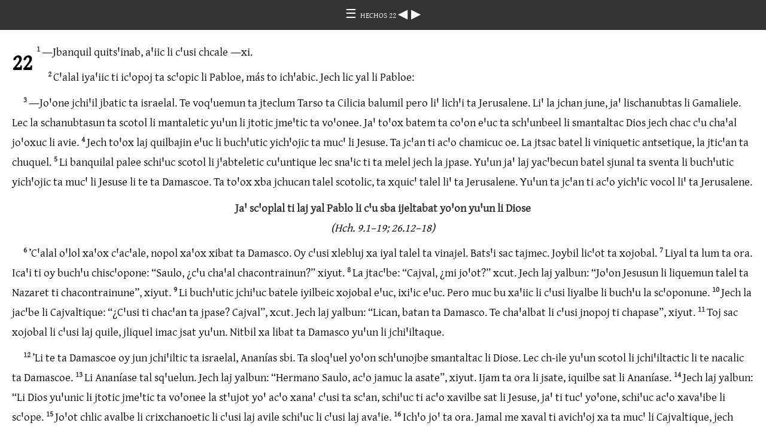

--- FILE ---
content_type: text/html
request_url: https://ebible.org/study/content/texts/tzoSA/AC22.html
body_size: 2945
content:
<!DOCTYPE html>
<html><head><meta charset='UTF-8' />
<meta name='viewport' content='width=device-width, initial-scale=1.0, user-scalable=no' />
<title>Tzotzil, San Andres HECHOS 22</title>
<link href='gentiumplus.css' rel='stylesheet' />
<link href='fallback.css' rel='stylesheet' />
</head><body dir='ltr' class='section-document'>
<div class='header'><div class='nav'>
<a class='home' href='index.html'> &#9776; </a><a class='location gentium_plus' href='AC.html'> HECHOS 22 </a>
<a class='prev' href='AC21.html'> &#9664; </a>
<a class='next' href='AC23.html'> &#9654; </a>
</div></div>
<div class='chapter section AC22 tzoSA tzo AC gentium_plus' dir='ltr' data-id='AC22' data-nextid='AC23' data-previd='AC21' lang='tzo'> 

<div class='c'>22</div>
<div class='p'>
<span class='v AC22_1' data-id='AC22_1'><span class='verse1 v-num v-1'>1&#160;</span>―Jbanquil quitsꞌinab, aꞌiic li cꞌusi chcale ―xi. </span>  </div>
<div class='p'>
<span class='v AC22_2' data-id='AC22_2'><span class='v-num v-2'>2&#160;</span>Cꞌalal iyaꞌiic ti icꞌopoj ta scꞌopic li Pabloe, más to ichꞌabic. Jech lic yal li Pabloe: </span>  </div>
<div class='p'>
<span class='v AC22_3' data-id='AC22_3'><span class='v-num v-3'>3&#160;</span>―Joꞌone jchiꞌil jbatic ta israelal. Te voqꞌuemun ta jteclum Tarso ta Cilicia balumil pero liꞌ lichꞌi ta Jerusalene. Liꞌ la jchan june, jaꞌ lischanubtas li Gamaliele. Lec la schanubtasun ta scotol li mantaletic yuꞌun li jtotic jmeꞌtic ta voꞌonee. Jaꞌ toꞌox batem ta coꞌon eꞌuc ta schꞌunbeel li smantaltac Dios jech chac cꞌu chaꞌal joꞌoxuc li avie. </span> 
<span class='v AC22_4' data-id='AC22_4'><span class='v-num v-4'>4&#160;</span>Jech toꞌox laj quilbajin eꞌuc li buchꞌutic yichꞌojic ta mucꞌ li Jesuse. Ta jcꞌan ti acꞌo chamicuc oe. La jtsac batel li viniquetic antsetique, la jticꞌan ta chuquel. </span> 
<span class='v AC22_5' data-id='AC22_5'><span class='v-num v-5'>5&#160;</span>Li banquilal palee schiꞌuc scotol li jꞌabteletic cuꞌuntique lec snaꞌic ti ta melel jech la jpase. Yuꞌun jaꞌ laj yacꞌbecun batel sjunal ta sventa li buchꞌutic yichꞌojic ta mucꞌ li Jesuse li te ta Damascoe. Ta toꞌox xba jchucan talel scotolic, ta xquicꞌ talel liꞌ ta Jerusalene. Yuꞌun ta jcꞌan ti acꞌo yichꞌic vocol liꞌ ta Jerusalene. </span>  </div>
<div class='s'>Jaꞌ scꞌoplal ti laj yal Pablo li cꞌu sba ijeltabat yoꞌon yuꞌun li Diose </div> 
<div class='r'>(Hch. 9.1–19; 26.12–18)  </div>
<div class='p'>
<span class='v AC22_6' data-id='AC22_6'><span class='v-num v-6'>6&#160;</span>’Cꞌalal oꞌlol xaꞌox cꞌacꞌale, nopol xaꞌox xibat ta Damasco. Oy cꞌusi xlebluj xa iyal talel ta vinajel. Batsꞌi sac tajmec. Joybil licꞌot ta xojobal. </span> 
<span class='v AC22_7' data-id='AC22_7'><span class='v-num v-7'>7&#160;</span>Liyal ta lum ta ora. Icaꞌi ti oy buchꞌu chiscꞌopone: “Saulo, ¿cꞌu chaꞌal chacontrainun?” xiyut. </span> 
<span class='v AC22_8' data-id='AC22_8'><span class='v-num v-8'>8&#160;</span>La jtacꞌbe: “Cajval, ¿mi joꞌot?” xcut. Jech laj yalbun: “Joꞌon Jesusun li liquemun talel ta Nazaret ti chacontrainune”, xiyut. </span> 
<span class='v AC22_9' data-id='AC22_9'><span class='v-num v-9'>9&#160;</span>Li buchꞌutic jchiꞌuc batele iyilbeic xojobal eꞌuc, ixiꞌic eꞌuc. Pero muc bu xaꞌiic li cꞌusi liyalbe li buchꞌu la scꞌoponune. </span> 
<span class='v AC22_10' data-id='AC22_10'><span class='v-num v-10'>10&#160;</span>Jech la jacꞌbe li Cajvaltique: “¿Cꞌusi ti chacꞌan ta jpase? Cajval”, xcut. Jech laj yalbun: “Lican, batan ta Damasco. Te chaꞌalbat li cꞌusi jnopoj ti chapase”, xiyut. </span> 
<span class='v AC22_11' data-id='AC22_11'><span class='v-num v-11'>11&#160;</span>Toj sac xojobal li cꞌusi laj quile, jliquel imac jsat yuꞌun. Nitbil xa libat ta Damasco yuꞌun li jchiꞌiltaque. </span>  </div>
<div class='p'>
<span class='v AC22_12' data-id='AC22_12'><span class='v-num v-12'>12&#160;</span>’Li te ta Damascoe oy jun jchiꞌiltic ta israelal, Ananías sbi. Ta sloqꞌuel yoꞌon schꞌunojbe smantaltac li Diose. Lec ch‐ile yuꞌun scotol li jchiꞌiltactic li te nacalic ta Damascoe. </span> 
<span class='v AC22_13' data-id='AC22_13'><span class='v-num v-13'>13&#160;</span>Li Ananíase tal sqꞌuelun. Jech laj yalbun: “Hermano Saulo, acꞌo jamuc la asate”, xiyut. Ijam ta ora li jsate, iquilbe sat li Ananíase. </span> 
<span class='v AC22_14' data-id='AC22_14'><span class='v-num v-14'>14&#160;</span>Jech laj yalbun: “Li Dios yuꞌunic li jtotic jmeꞌtic ta voꞌonee la stꞌujot yoꞌ acꞌo xanaꞌ cꞌusi ta scꞌan, schiꞌuc ti acꞌo xavilbe sat li Jesuse, jaꞌ ti tucꞌ yoꞌone, schiꞌuc acꞌo xavaꞌibe li scꞌope. </span> 
<span class='v AC22_15' data-id='AC22_15'><span class='v-num v-15'>15&#160;</span>Joꞌot chlic avalbe li crixchanoetic li cꞌusi laj avile schiꞌuc li cꞌusi laj avaꞌie. </span> 
<span class='v AC22_16' data-id='AC22_16'><span class='v-num v-16'>16&#160;</span>Ichꞌo joꞌ ta ora. Jamal me xaval ti avichꞌoj xa ta mucꞌ li Cajvaltique, jech chaschꞌaybe la amule”, xiyut li Ananíase. </span>  </div>
<div class='s'>Jaꞌ scꞌoplal ti laj yal Pablo li cꞌu sba itaque batel yuꞌun Dios ta stojol li jyanlum crixchanoetic sventa ta xalbe li scꞌope </div> 
<div class='p'>
<span class='v AC22_17' data-id='AC22_17'><span class='v-num v-17'>17&#160;</span>’Cꞌalal lisut talel liꞌ ta Jerusalene, ba jta ta naꞌel Dios ta yamaqꞌuil li mucꞌta chꞌulnae. Pero oy cꞌusi laj yacꞌbun quil li Diose. </span> 
<span class='v AC22_18' data-id='AC22_18'><span class='v-num v-18'>18&#160;</span>Iquil ital scꞌoponun li Cajvaltique. Jech laj yalbun: “Acꞌbo yipal locꞌan ta ora liꞌ ta Jerusalene. Yuꞌun la achiꞌiltac liꞌi mu xichꞌic ta mucꞌ li cꞌusi chavalbe ta jventae”, xiyut li Cajvaltique. </span> 
<span class='v AC22_19' data-id='AC22_19'><span class='v-num v-19'>19&#160;</span>Jech laj calbe: “Cajval, ta jcꞌan ti liꞌ to oyune, yuꞌun snaꞌic scotol li jchiꞌiltaque li cꞌusi la jpasulan ta scotol chꞌulnaetique. Snaꞌojic ti la jticꞌan ta chuquele, ti la jmajan li buchꞌutic yichꞌojicot ta muqꞌue. </span> 
<span class='v AC22_20' data-id='AC22_20'><span class='v-num v-20'>20&#160;</span>Cꞌalal imile la avajtunel li Estebane, te vaꞌalun jqꞌueloj eꞌuc. Toj lec laj caꞌi ti ichame. Joꞌon la jchabibe spuychijic li buchꞌutic imilvanique”, xcut. </span> 
<span class='v AC22_21' data-id='AC22_21'><span class='v-num v-21'>21&#160;</span>Pero jech laj yalbun li Cajvaltique: “Persa chabat yuꞌun chajtacot batel ta nom ta stojol li buchꞌutic maꞌuc achiꞌiltac ta israelale”, xiyut li Cajvaltique ―xut schiꞌiltac ta israelal li Pabloe. </span>  </div>
<div class='s'>Jaꞌ scꞌoplal ti laj yal li mucꞌta banquilal soltaro ti acꞌo chuqueuc li Pabloe </div> 
<div class='p'>
<span class='v AC22_22' data-id='AC22_22'><span class='v-num v-22'>22&#160;</span>Cꞌalal jech laj yal li Pabloe, muc bu lec iyaꞌiic li schiꞌiltaque, iꞌilinic. Tsots icꞌopojic:  </span></div>
<div class='p'>
<span class='v AC22_22' data-id='AC22_22'>―¡Milic li vinic leꞌe! ¡Mu me xacoltaic! ―xiic. </span>  </div>
<div class='p'>
<span class='v AC22_23' data-id='AC22_23'><span class='v-num v-23'>23&#160;</span>Te xꞌavetic. La slilinic scꞌuꞌic, la sjipic muyel lum ta toyol. </span> 
<span class='v AC22_24' data-id='AC22_24'><span class='v-num v-24'>24&#160;</span>Ta sventa ti te xꞌavetic oe, li mucꞌta banquilal soltaroe laj yal mantal ti acꞌo yiqꞌuic ochel ta snailic li soltaroetic li Pabloe. Laj yal nojtoc ti acꞌo yichꞌ tsitsel ta nucule, ti jaꞌ acꞌo yal o li cꞌusi smelol ti ta xichꞌ contrainel yuꞌun li schiꞌiltaque. </span> 
<span class='v AC22_25' data-id='AC22_25'><span class='v-num v-25'>25&#160;</span>Cꞌalal chucbil xa yoc scꞌob ti ta stsitsique, li Pabloe jech laj yalbe li banquilal soltaro li te vaꞌale:  </span></div>
<div class='p'>
<span class='v AC22_25' data-id='AC22_25'>―Li joꞌone ichꞌbilun ta venta yuꞌun Roma jech mu xuꞌ chatsitsicun ta nucul yuꞌun muc to bu ameltsanojbecun jcꞌoplal. Mu to xanaꞌic mi oy jmul, mi muꞌyuc jmul ―xi li Pabloe. </span>  </div>
<div class='p'>
<span class='v AC22_26' data-id='AC22_26'><span class='v-num v-26'>26&#160;</span>Cꞌalal iyaꞌi li cꞌusi laj yal Pablo li banquilal soltaroe, ba yalbe li mucꞌta banquilal soltaroe:  </span></div>
<div class='p'>
<span class='v AC22_26' data-id='AC22_26'>―Pꞌijan me. Li vinic ti ta amantal ichuquee, ichꞌbil la ta venta yuꞌun Roma ―xi. </span>  </div>
<div class='p'>
<span class='v AC22_27' data-id='AC22_27'><span class='v-num v-27'>27&#160;</span>Ital ta ora li mucꞌta banquilal soltaroe, la sjacꞌbe li Pabloe:  </span></div>
<div class='p'>
<span class='v AC22_27' data-id='AC22_27'>―¿Mi melel ti ichꞌbilot ta venta yuꞌun li Romae? ―xut.  </span></div>
<div class='p'>
<span class='v AC22_27' data-id='AC22_27'>―Melel ―xi itacꞌav li Pabloe. </span>  </div>
<div class='p'>
<span class='v AC22_28' data-id='AC22_28'><span class='v-num v-28'>28&#160;</span>Li mucꞌta banquilal soltaroe jech laj yal:  </span></div>
<div class='p'>
<span class='v AC22_28' data-id='AC22_28'>―Li joꞌone ep taqꞌuin laj cacꞌ ti jech ichꞌbilun o ta venta yuꞌun li Romae ―xi.  </span></div>
<div class='p'>
<span class='v AC22_28' data-id='AC22_28'>Itacꞌav li Pabloe:  </span></div>
<div class='p'>
<span class='v AC22_28' data-id='AC22_28'>―Pero li joꞌone ichꞌbilun onoꞌox ta venta yuꞌun Roma li cꞌalal livoqꞌue ―xi. </span>  </div>
<div class='p'>
<span class='v AC22_29' data-id='AC22_29'><span class='v-num v-29'>29&#160;</span>Li soltaroetic ti taꞌox xaqꞌuic nucule laj yictaic ta ora li Pabloe yuꞌun ixiꞌic. Jech ixiꞌ eꞌuc li mucꞌta banquilal yuꞌun li soltaroetique, yuꞌun jaꞌ laj yal mantal ti ichucbat yoc scꞌobe. </span>  </div>
<div class='s'>Jaꞌ scꞌoplal ti te vaꞌal ta stojol jꞌabteletic yuꞌunic li jꞌisraeletic li Pabloe </div> 
<div class='p'>
<span class='v AC22_30' data-id='AC22_30'><span class='v-num v-30'>30&#160;</span>Ta yocꞌomal li mucꞌta banquilal soltaroe tscꞌan chaꞌi ti cꞌu chaꞌal ta xꞌalbat yuꞌun schiꞌiltac ti oy smul li Pabloe, jech la sjitunbe li yoc scꞌobe. La stacan ta iqꞌuel li banquilal paleetique schiꞌuc scotol li jꞌabteletic yuꞌunic li jꞌisraeletique. Cꞌalal ijulique, li mucꞌta banquilal soltaroe la sloqꞌues li Pabloe, laj yicꞌ talel ta stojol. </span>  </div></div>
<div class='footnotes'>

</div>
<div class='footer'><div class='nav'>
<a class='prev' href='AC21.html'>&#9664;</a>
<a class='home' href='index.html'>&#9776;</a>
<a class='next' href='AC23.html'>&#9654;</a>
</div></div>
</body></html>
